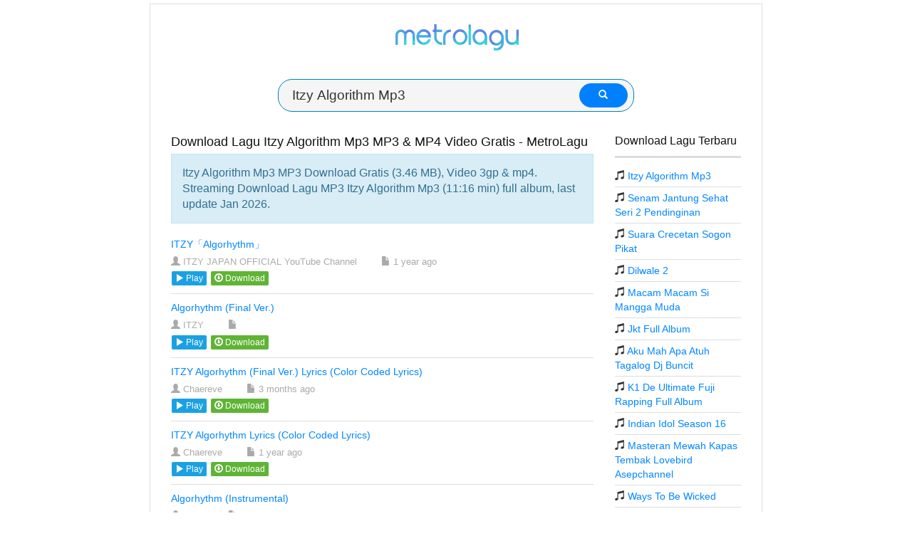

--- FILE ---
content_type: text/html; charset=UTF-8
request_url: https://metrolagu.go-lagu.net/download/itzy-algorithm-mp3/
body_size: 7052
content:
<!DOCTYPE html>
<!--[if IE 7]><html class="ie7 no-js"  lang="en-US" xmlns:og="//opengraphprotocol.org/schema/" xmlns:fb="//www.facebook.com/2008/fbml"<![endif]-->
<!--[if lte IE 8]><html class="ie8 no-js"  lang="en-US" xmlns:og="//opengraphprotocol.org/schema/" xmlns:fb="//www.facebook.com/2008/fbml"<![endif]-->
<!--[if (gte IE 9)|!(IE)]><!--><html class="not-ie no-js" lang="en-US" xmlns:og="//opengraphprotocol.org/schema/" xmlns:fb="//www.facebook.com/2008/fbml"><!--<![endif]-->
<head>
        <meta charset="UTF-8" />
        <meta http-equiv="X-UA-Compatible" content="IE=edge,chrome=1" />
        <meta name="viewport" content="width=device-width, initial-scale=1.0" />
        <meta name="HandheldFriendly" content="True" />
        <meta name="MobileOptimized" content="320" />
            <meta name="robots" content="noodp" />
            
        <title>Download Lagu Itzy Algorithm Mp3 MP3 & MP4 Video Gratis - MetroLagu</title>
        <meta name="google-site-verification" content="fS1DGZxKt7UsKprQvjUWvrzeVjlivubgZ3AXTcDbCWY" />
        <link rel="stylesheet" id="ktz-bootstrap-min-css" href="/wp-content/themes/fasthink/includes/bootstrap/css/bootstrap.min.css" type="text/css" media="all" />
        <link rel="stylesheet" id="ktz-main-css-css" href="/wp-content/themes/fasthink/style.css?v=0.1" type="text/css" media="all" />
        <script src="https://ajax.googleapis.com/ajax/libs/jquery/1.11.0/jquery.min.js" type="989cffc2853cf506052386f3-text/javascript"></script>
        <script src="https://ajax.googleapis.com/ajax/libs/jqueryui/1/jquery-ui.min.js" type="989cffc2853cf506052386f3-text/javascript"></script>
        <link rel="stylesheet" href="https://ajax.googleapis.com/ajax/libs/jqueryui/1/themes/flick/jquery-ui.css" />
        <meta name="generator" content="WordPress 4.9.1" />
        <link rel="canonical" href="https://metrolagu.go-lagu.net/download/itzy-algorithm-mp3/" />
        <meta name="description" content="Itzy Algorithm Mp3 MP3 Download Gratis (3.46 MB), Video 3gp & mp4. Streaming Download Lagu MP3 Itzy Algorithm Mp3 (11:16 min) full album, last update Jan 2026. " />
        <meta property="og:url" content="https://metrolagu.go-lagu.net/download/itzy-algorithm-mp3/" />
        <meta property="og:type" content="article" />
        <meta property="og:site_name" content="Metrolagu" />
        <meta property="og:title" content="Download Lagu Itzy Algorithm Mp3 MP3 & MP4 Video Gratis - MetroLagu" />
        <meta property="og:description" content="Itzy Algorithm Mp3 MP3 Download Gratis (3.46 MB), Video 3gp & mp4. Streaming Download Lagu MP3 Itzy Algorithm Mp3 (11:16 min) full album, last update Jan 2026. " />
        <meta property="og:image" content="https://i.ytimg.com/vi/8ExNmYax-ms/sddefault.jpg" />
        <link rel="apple-touch-icon" sizes="57x57" href="/apple-icon-57x57.png" />
        <link rel="apple-touch-icon" sizes="60x60" href="/apple-icon-60x60.png" />
        <link rel="apple-touch-icon" sizes="72x72" href="/apple-icon-72x72.png" />
        <link rel="apple-touch-icon" sizes="76x76" href="/apple-icon-76x76.png" />
        <link rel="apple-touch-icon" sizes="114x114" href="/apple-icon-114x114.png" />
        <link rel="apple-touch-icon" sizes="120x120" href="/apple-icon-120x120.png" />
        <link rel="apple-touch-icon" sizes="144x144" href="/apple-icon-144x144.png" />
        <link rel="apple-touch-icon" sizes="152x152" href="/apple-icon-152x152.png" />
        <link rel="apple-touch-icon" sizes="180x180" href="/apple-icon-180x180.png" />
        <link rel="icon" type="image/png" sizes="192x192" href="/android-icon-192x192.png" />
        <link rel="icon" type="image/png" sizes="32x32" href="/favicon-32x32.png" />
        <link rel="icon" type="image/png" sizes="96x96" href="/favicon-96x96.png" />
        <link rel="icon" type="image/png" sizes="16x16" href="/favicon-16x16.png" />
        <link rel="manifest" href="/manifest.json" />
        <meta name="msapplication-TileColor" content="#ffffff" />
        <meta name="msapplication-TileImage" content="/ms-icon-144x144.png" />
        <meta name="theme-color" content="#00aaff" />
        <style type="text/css" id="wp-custom-css">
            body,html{
                word-wrap:break-word;
            }
.tagsearch {margin: 3px;
   
    color: #333;
    font-weight:bold;
    padding: 6px;
    text-overflow: unset;
    display: inline-block;} .tagsearch a {text-decoration:none;} 
    
.alert-site {
    background: #f6f6f6;
    border: 1px solid #ddd;
    font-size: 16px;
    width: 90%;
    padding: 10px;
    line-height:1.4;
}
.span-info {
display: inline-block;
    background: #FDF4C4;
    text-align: center;
    padding: 6px 8px;
    font-size: 14px;
    border-radius: 8px;
    box-shadow: 0 2px 2px 0 rgba(0,0,0,.14), 0 3px 1px -2px rgba(0,0,0,.12), 0 1px 5px 0 rgba(0,0,0,.2);
    margin: 8px 0 8px 0;
    }
.inputsearch #inputform_wrapper{border:1px solid #007ebd;background:#f5f5f5;width:90%;max-width:500px;height:46px;border-radius:20px;margin:15px auto;padding-left:15px}.inputsearch{color:#00c5d1;font-weight:400}.inputtext{color:#333;background-color:#f5f5f5;font-size:19px;font-weight:400;float:left;width:83.33333333333333%;height:44px;border:none;border-radius:20px;padding:0 .8333333333333333%;outline:0}.inputbutton{color:#fff;border-radius:20px;background-color:#0080fc;font-size:13px;font-weight:700;float:left;width:14.16666666666667%;height:34px;border:none;border:2px;margin:5px .8333333333333333%;padding:0;cursor:pointer}.ktz-allwrap{margin:5px auto 10px;width:99%;max-width:860px}.download{margin-top:10px}table td{border:1px solid #ccc;font-size:1em;padding:10px 3px}table tr:nth-child(2n){background:#f7f7f7}table{margin:auto}.ktz-postmini-thumb img{border-radius:6px}@media screen and (min-width:1080px) and (max-width:1800px){.nganan,.ngiri{overflow:hidden}.nganan{float:right;width:60%}.ngiri{float:left;width:33%;max-width:100px}.ngiri img{border-radius:5px}}@media screen and (min-width:721px) and (max-width:1224px){.nganan,.ngiri{overflow:hidden}.nganan{float:right;width:50%}.ngiri{float:left;width:33%;max-width:100px}.ngiri img{border-radius:5px}}@media screen and (min-width:600px) and (max-width:720px){.nganan,.ngiri{overflow:hidden}.nganan{float:right;width:89%}.ngiri{float:left;width:10%;max-width:100px}.ngiri img{border-radius:5px}}@media screen and (max-width:599px){.nganan,.ngiri{overflow:hidden}.nganan{float:right;width:74%}.ngiri{float:left;width:23%;max-width:100px}.ngiri img{border-radius:5px}}@media screen and (min-width:720px){.album-cover{width:200px}}@media screen and (max-width:720px) and (min-width:480px){.album-cover{width:200px}}@media screen and (max-width:480px) and (min-width:320px){.album-cover{width:130px;vertical-align:top}}@media screen and (max-width:320px){.album-cover{width:100px;vertical-align:top}}.info-album td{border:none;text-align:left;padding:8px}.info-album img{border-radius:20px}.download-album{padding:7px;background:#0080fc;color:#fff;border-radius:5px}.metro-info{margin:10px 0;padding:12px;color:#4F8A10;background-color:#DFF2BF}h1{font-size:18px}.ranked-popular-post-wrapper ul{margin:0;list-style-type:none}.ranked-popular-post-wrapper{padding-left:0}.ranked-popular-post-wrapper li{list-style-type:none;margin-bottom:15px}ol,ul{margin-bottom:10px}dl,ol,ul{margin-top:0}.popular-news-wrapper{min-height:80px;padding-left:90px;position:relative}.popular-news-wrapper a.news-image{border-radius:6px;left:0;position:absolute;top:0;width:80px;height:80px;background-color:#0af;box-shadow:5px 5px 18px -5px rgba(0,0,0,.25)}.popular-news-wrapper .news-rank,.top-search-metro{background-color:#0af;height:32px;text-indent:1px;width:32px;text-align:center}.ranked-popular-post-wrapper ul li a{display:inline-block}.popular-news-wrapper .news-rank{border-radius:50%;border:2px solid #FFF;font-size:18px;line-height:27px;position:absolute;left:-15px;top:-10px;color:#FFF}.popular-news-wrapper .news-title{margin-bottom:0;max-height:52px;overflow:hidden;display:-webkit-box;-webkit-line-clamp:3;-webkit-box-orient:vertical;font-size:15px}.popular-news-wrapper .news-info{overflow:hidden;color:grey;line-height:18px!important;padding-left:0}.popular-news-wrapper a.news-image img{border-radius:6px}.rank-main{padding:12px;vertical-align:middle}.rank-main span{padding:8px;text-align:center;background:#0af;color:#fff;border-radius:5px}.top-search-metro{border-radius:50%;border:2px solid #FFF;font-size:18px;line-height:27px;color:#FFF}td,th{border:none;border:0}th{background:#0af;text-align:center;border-radius:50%;color:#fff}td{background:#fff;color:#333}td a{color:#0af}
                </style>
        <script type="989cffc2853cf506052386f3-text/javascript">
            $(document).ready(function () {
                ($.fn.googleSuggest = function (e) {
                    var t = {
                        youtube: { client: "youtube", ds: "yt" },
                        books: { client: "books", ds: "bo" },
                        products: { client: "products-cc", ds: "sh" },
                        news: { client: "news-cc", ds: "n" },
                        images: { client: "img", ds: "i" },
                        web: { client: "psy", ds: "" },
                        recipes: { client: "psy", ds: "r" },
                    }[(e = $.extend({ service: "youtube", secure: !1 }, e)).service];
                    return (
                        (e.delay = 0),
                        (e.source = function (e, s) {
                            $.ajax({
                                url: "https://clients1.google.com/complete/search",
                                dataType: "jsonp",
                                data: { q: e.term, nolabels: "t", client: t.client, ds: t.ds },
                                success: function (e) {
                                    s(
                                        $.map(e[1], function (e) {
                                            return { value: $("<span>").html(e[0]).text() };
                                        })
                                    );
                                },
                            });
                        }),
                        (e.select = function (e, t) {
                            $("#autoinput").val(t.item.label), $("#autoform").submit();
                        }),
                        this.each(function () {
                            $(this).autocomplete(e);
                        })
                    );
                }),
                    $("#autoinput").googleSuggest();
            });
        </script>
        <script type="989cffc2853cf506052386f3-text/javascript">
            function dosearch() {
                var e = document.searchform;
                for (i = e.sengines.length - 1; i > -1; i--) if (e.sengines[i].checked) var n = e.sengines[i].value + escape(e.searchterms.value);
                return (window.location.href = n), !1;
            }
        </script>
    </head>
    <body class="search search-results kentooz" id="top">
        <div class="ktz-allwrap">
            <header class="ktz-mainheader">
                <div class="header-wrap">
                    <div class="container">
                        <div class="clearfix">
                            <div class="ktz-logo">
                                <a href="/"><img src="/wp-content/uploads/2017/10/logo-min.png" alt="MetroLagu.com" title="MetroLagu.com" /></a>
                                <div class="singleblogtit-hide">
                                    <a href="/" title="MetroLagu.com">MetroLagu.com</a>
                                </div>
                                <div class="desc-hide">Download Lagu, Lirik Lagu, dan Video Klip Terbaru</div>
                            </div>
                        </div>
                    </div>
                </div>
            </header>
            <form class="inputsearch" id="autoform" name="autonganu" action="/cari.php" method="GET">
                <div id="inputform_wrapper">
                    <span role="status" aria-live="polite" class="ui-helper-hidden-accessible"></span>
                    <input class="inputtext ui-autocomplete-input" name="q" input-autocomplete="off" type="text" id="autoinput" value="Itzy Algorithm Mp3" placeholder="Masukkan nama lagu ..." autocomplete="off" />
                    <button type="submit" class="inputbutton" name="search"><i class="glyphicon glyphicon-search"></i></button>
                </div>
            </form><div class="ktz-inner-content"><div class="container"><div class="row"> <section class="col-md-12"><div class="row"><div role="main" class="main col-md-9"><section class="new-content"><h1 class="ktz-titlepage">Download Lagu Itzy Algorithm Mp3 MP3 & MP4 Video Gratis - MetroLagu</h1><h2 class="alert alert-block btn-box alert-info">Itzy Algorithm Mp3 MP3 Download Gratis (3.46 MB), Video 3gp & mp4. Streaming Download Lagu MP3 Itzy Algorithm Mp3 (11:16 min) full album, last update Jan 2026. </h2><article class="box-post ktz-archive post type-post status-publish format-standard hentry"><div class="entry-body"><div class="media-body ktz-post"><h2 class="entry-title ktz-titlemini"><a href="/downloadmp3/8ExNmYax-ms/itzy-algorhythm/" rel="nofollow"> ITZY「Algorhythm」 </a></h2><div><span class="entry-author vcard"><i class="glyphicon glyphicon-user"></i> ITZY JAPAN OFFICIAL YouTube Channel </span><span class="entry-date updated"><i class="glyphicon glyphicon-file"></i> 1 year ago</span></div><div><a href="/downloadmp3/8ExNmYax-ms/itzy-algorhythm/" rel="nofollow" class="btn btn-custom blue btn-xs"><span class="glyphicon glyphicon-play"></span> Play </a> <a href="/downloadmp3/8ExNmYax-ms/itzy-algorhythm/" rel="nofollow" class="btn btn-custom green btn-xs"><span class="glyphicon glyphicon-download"></span> Download </a></div></div></div></article><article class="box-post ktz-archive post type-post status-publish format-standard hentry"><div class="entry-body"><div class="media-body ktz-post"><h2 class="entry-title ktz-titlemini"><a href="/downloadmp3/jI9uNLnAa2c/algorhythm-final-ver/" rel="nofollow"> Algorhythm (Final Ver.) </a></h2><div><span class="entry-author vcard"><i class="glyphicon glyphicon-user"></i> ITZY </span><span class="entry-date updated"><i class="glyphicon glyphicon-file"></i> </span></div><div><a href="/downloadmp3/jI9uNLnAa2c/algorhythm-final-ver/" rel="nofollow" class="btn btn-custom blue btn-xs"><span class="glyphicon glyphicon-play"></span> Play </a> <a href="/downloadmp3/jI9uNLnAa2c/algorhythm-final-ver/" rel="nofollow" class="btn btn-custom green btn-xs"><span class="glyphicon glyphicon-download"></span> Download </a></div></div></div></article><article class="box-post ktz-archive post type-post status-publish format-standard hentry"><div class="entry-body"><div class="media-body ktz-post"><h2 class="entry-title ktz-titlemini"><a href="/downloadmp3/b8j1skGlQ7k/itzy-algorhythm-final-ver-lyrics-color-coded-lyrics/" rel="nofollow"> ITZY Algorhythm (Final Ver.) Lyrics (Color Coded Lyrics) </a></h2><div><span class="entry-author vcard"><i class="glyphicon glyphicon-user"></i> Chaereve </span><span class="entry-date updated"><i class="glyphicon glyphicon-file"></i> 3 months ago</span></div><div><a href="/downloadmp3/b8j1skGlQ7k/itzy-algorhythm-final-ver-lyrics-color-coded-lyrics/" rel="nofollow" class="btn btn-custom blue btn-xs"><span class="glyphicon glyphicon-play"></span> Play </a> <a href="/downloadmp3/b8j1skGlQ7k/itzy-algorhythm-final-ver-lyrics-color-coded-lyrics/" rel="nofollow" class="btn btn-custom green btn-xs"><span class="glyphicon glyphicon-download"></span> Download </a></div></div></div></article><article class="box-post ktz-archive post type-post status-publish format-standard hentry"><div class="entry-body"><div class="media-body ktz-post"><h2 class="entry-title ktz-titlemini"><a href="/downloadmp3/4_-HuCAs1Z4/itzy-algorhythm-lyrics-color-coded-lyrics/" rel="nofollow"> ITZY Algorhythm Lyrics (Color Coded Lyrics) </a></h2><div><span class="entry-author vcard"><i class="glyphicon glyphicon-user"></i> Chaereve </span><span class="entry-date updated"><i class="glyphicon glyphicon-file"></i> 1 year ago</span></div><div><a href="/downloadmp3/4_-HuCAs1Z4/itzy-algorhythm-lyrics-color-coded-lyrics/" rel="nofollow" class="btn btn-custom blue btn-xs"><span class="glyphicon glyphicon-play"></span> Play </a> <a href="/downloadmp3/4_-HuCAs1Z4/itzy-algorhythm-lyrics-color-coded-lyrics/" rel="nofollow" class="btn btn-custom green btn-xs"><span class="glyphicon glyphicon-download"></span> Download </a></div></div></div></article><article class="box-post ktz-archive post type-post status-publish format-standard hentry"><div class="entry-body"><div class="media-body ktz-post"><h2 class="entry-title ktz-titlemini"><a href="/downloadmp3/7UXYEFIoq84/algorhythm-instrumental/" rel="nofollow"> Algorhythm (Instrumental) </a></h2><div><span class="entry-author vcard"><i class="glyphicon glyphicon-user"></i> ITZY </span><span class="entry-date updated"><i class="glyphicon glyphicon-file"></i> </span></div><div><a href="/downloadmp3/7UXYEFIoq84/algorhythm-instrumental/" rel="nofollow" class="btn btn-custom blue btn-xs"><span class="glyphicon glyphicon-play"></span> Play </a> <a href="/downloadmp3/7UXYEFIoq84/algorhythm-instrumental/" rel="nofollow" class="btn btn-custom green btn-xs"><span class="glyphicon glyphicon-download"></span> Download </a></div></div></div></article><article class="box-post ktz-archive post type-post status-publish format-standard hentry"><div class="entry-body"><div class="media-body ktz-post"><h2 class="entry-title ktz-titlemini"><a href="/downloadmp3/E6VAS1ZhKJM/itzy-%E3%82%A4%E3%83%83%E3%82%B8-algorhythm-audio/" rel="nofollow"> ITZY (イッジ) 'Algorhythm'  Audio </a></h2><div><span class="entry-author vcard"><i class="glyphicon glyphicon-user"></i> JXS_BP Official </span><span class="entry-date updated"><i class="glyphicon glyphicon-file"></i> 1 year ago</span></div><div><a href="/downloadmp3/E6VAS1ZhKJM/itzy-%E3%82%A4%E3%83%83%E3%82%B8-algorhythm-audio/" rel="nofollow" class="btn btn-custom blue btn-xs"><span class="glyphicon glyphicon-play"></span> Play </a> <a href="/downloadmp3/E6VAS1ZhKJM/itzy-%E3%82%A4%E3%83%83%E3%82%B8-algorhythm-audio/" rel="nofollow" class="btn btn-custom green btn-xs"><span class="glyphicon glyphicon-download"></span> Download </a></div></div></div></article><article class="box-post ktz-archive post type-post status-publish format-standard hentry"><div class="entry-body"><div class="media-body ktz-post"><h2 class="entry-title ktz-titlemini"><a href="/downloadmp3/6RNZxS936NI/-algorhythm-i-ll-go-with-my-rhythm-yuna-itzy-midzy-algorhythm-itzy_algorhythm/" rel="nofollow"> 『Algorhythm』I’ll go with my rhythm🕺🎵#YUNA #ITZY #MIDZY #Algorhythm #ITZY_Algorhythm </a></h2><div><span class="entry-author vcard"><i class="glyphicon glyphicon-user"></i> ITZY JAPAN OFFICIAL YouTube Channel </span><span class="entry-date updated"><i class="glyphicon glyphicon-file"></i> 1 year ago</span></div><div><a href="/downloadmp3/6RNZxS936NI/-algorhythm-i-ll-go-with-my-rhythm-yuna-itzy-midzy-algorhythm-itzy_algorhythm/" rel="nofollow" class="btn btn-custom blue btn-xs"><span class="glyphicon glyphicon-play"></span> Play </a> <a href="/downloadmp3/6RNZxS936NI/-algorhythm-i-ll-go-with-my-rhythm-yuna-itzy-midzy-algorhythm-itzy_algorhythm/" rel="nofollow" class="btn btn-custom green btn-xs"><span class="glyphicon glyphicon-download"></span> Download </a></div></div></div></article><article class="box-post ktz-archive post type-post status-publish format-standard hentry"><div class="entry-body"><div class="media-body ktz-post"><h2 class="entry-title ktz-titlemini"><a href="/downloadmp3/n9lkCQqd9gw/itzy-algorhythm-bass-boosted/" rel="nofollow"> ITZY - Algorhythm [BASS BOOSTED] </a></h2><div><span class="entry-author vcard"><i class="glyphicon glyphicon-user"></i> FOSTROID </span><span class="entry-date updated"><i class="glyphicon glyphicon-file"></i> 1 year ago</span></div><div><a href="/downloadmp3/n9lkCQqd9gw/itzy-algorhythm-bass-boosted/" rel="nofollow" class="btn btn-custom blue btn-xs"><span class="glyphicon glyphicon-play"></span> Play </a> <a href="/downloadmp3/n9lkCQqd9gw/itzy-algorhythm-bass-boosted/" rel="nofollow" class="btn btn-custom green btn-xs"><span class="glyphicon glyphicon-download"></span> Download </a></div></div></div></article><article class="box-post ktz-archive post type-post status-publish format-standard hentry"><div class="entry-body"><div class="media-body ktz-post"><h2 class="entry-title ktz-titlemini"><a href="/downloadmp3/XE5wSsxVHU8/itzy-algorhythm-behind-shorts-ver-1-yuna-itzy-algorhythm-itzy_algorhythm/" rel="nofollow"> ITZY「Algorhythm」 Behind shorts ver.1 #YUNA#ITZY #Algorhythm #ITZY_Algorhythm </a></h2><div><span class="entry-author vcard"><i class="glyphicon glyphicon-user"></i> ITZY JAPAN OFFICIAL YouTube Channel </span><span class="entry-date updated"><i class="glyphicon glyphicon-file"></i> 1 year ago</span></div><div><a href="/downloadmp3/XE5wSsxVHU8/itzy-algorhythm-behind-shorts-ver-1-yuna-itzy-algorhythm-itzy_algorhythm/" rel="nofollow" class="btn btn-custom blue btn-xs"><span class="glyphicon glyphicon-play"></span> Play </a> <a href="/downloadmp3/XE5wSsxVHU8/itzy-algorhythm-behind-shorts-ver-1-yuna-itzy-algorhythm-itzy_algorhythm/" rel="nofollow" class="btn btn-custom green btn-xs"><span class="glyphicon glyphicon-download"></span> Download </a></div></div></div></article><article class="box-post ktz-archive post type-post status-publish format-standard hentry"><div class="entry-body"><div class="media-body ktz-post"><h2 class="entry-title ktz-titlemini"><a href="/downloadmp3/HyUCpdkpUI4/tunnel-vision-english-ver/" rel="nofollow"> TUNNEL VISION (English Ver.) </a></h2><div><span class="entry-author vcard"><i class="glyphicon glyphicon-user"></i> ITZY </span><span class="entry-date updated"><i class="glyphicon glyphicon-file"></i> </span></div><div><a href="/downloadmp3/HyUCpdkpUI4/tunnel-vision-english-ver/" rel="nofollow" class="btn btn-custom blue btn-xs"><span class="glyphicon glyphicon-play"></span> Play </a> <a href="/downloadmp3/HyUCpdkpUI4/tunnel-vision-english-ver/" rel="nofollow" class="btn btn-custom green btn-xs"><span class="glyphicon glyphicon-download"></span> Download </a></div></div></div></article><article class="box-post ktz-archive post type-post status-publish format-standard hentry"><div class="entry-body"><div class="media-body ktz-post"><h2 class="entry-title ktz-titlemini"><a href="/downloadmp3/GH9-IexXNu8/itzy-born-to-be-8d-audio-use-headphones/" rel="nofollow"> ITZY - BORN TO BE [8D AUDIO] 🎧USE HEADPHONES🎧 </a></h2><div><span class="entry-author vcard"><i class="glyphicon glyphicon-user"></i> 8D POP </span><span class="entry-date updated"><i class="glyphicon glyphicon-file"></i> 2 years ago</span></div><div><a href="/downloadmp3/GH9-IexXNu8/itzy-born-to-be-8d-audio-use-headphones/" rel="nofollow" class="btn btn-custom blue btn-xs"><span class="glyphicon glyphicon-play"></span> Play </a> <a href="/downloadmp3/GH9-IexXNu8/itzy-born-to-be-8d-audio-use-headphones/" rel="nofollow" class="btn btn-custom green btn-xs"><span class="glyphicon glyphicon-download"></span> Download </a></div></div></div></article><article class="box-post ktz-archive post type-post status-publish format-standard hentry"><div class="entry-body"><div class="media-body ktz-post"><h2 class="entry-title ktz-titlemini"><a href="/downloadmp3/piSq8IioghU/itzy-tunnel-vision-m-v/" rel="nofollow"> ITZY 'TUNNEL VISION' M/V </a></h2><div><span class="entry-author vcard"><i class="glyphicon glyphicon-user"></i> JYP Entertainment </span><span class="entry-date updated"><i class="glyphicon glyphicon-file"></i> 2 months ago</span></div><div><a href="/downloadmp3/piSq8IioghU/itzy-tunnel-vision-m-v/" rel="nofollow" class="btn btn-custom blue btn-xs"><span class="glyphicon glyphicon-play"></span> Play </a> <a href="/downloadmp3/piSq8IioghU/itzy-tunnel-vision-m-v/" rel="nofollow" class="btn btn-custom green btn-xs"><span class="glyphicon glyphicon-download"></span> Download </a></div></div></div></article><article class="box-post ktz-archive post type-post status-publish format-standard hentry"><div class="entry-body"><div class="media-body ktz-post"><h2 class="entry-title ktz-titlemini"><a href="/downloadmp3/5FYCsxiYc5c/-algorhythm-i-ll-go-with-my-rhythm-chaeryeong-itzy-midzy-algorhythm-itzy_algorhythm/" rel="nofollow"> 『Algorhythm』I’ll go with my rhythm🕺🎵#CHAERYEONG#ITZY #MIDZY #Algorhythm #ITZY_Algorhythm </a></h2><div><span class="entry-author vcard"><i class="glyphicon glyphicon-user"></i> ITZY JAPAN OFFICIAL YouTube Channel </span><span class="entry-date updated"><i class="glyphicon glyphicon-file"></i> 1 year ago</span></div><div><a href="/downloadmp3/5FYCsxiYc5c/-algorhythm-i-ll-go-with-my-rhythm-chaeryeong-itzy-midzy-algorhythm-itzy_algorhythm/" rel="nofollow" class="btn btn-custom blue btn-xs"><span class="glyphicon glyphicon-play"></span> Play </a> <a href="/downloadmp3/5FYCsxiYc5c/-algorhythm-i-ll-go-with-my-rhythm-chaeryeong-itzy-midzy-algorhythm-itzy_algorhythm/" rel="nofollow" class="btn btn-custom green btn-xs"><span class="glyphicon glyphicon-download"></span> Download </a></div></div></div></article><article class="box-post ktz-archive post type-post status-publish format-standard hentry"><div class="entry-body"><div class="media-body ktz-post"><h2 class="entry-title ktz-titlemini"><a href="/downloadmp3/Jmu4xDg0CDQ/itzy-%E3%82%A4%E3%83%83%E3%83%81-algorhythm-lyrics-color-coded_kan_rom_eng/" rel="nofollow"> ITZY (イッチ) - 'Algorhythm' Lyrics [Color Coded_Kan_Rom_Eng] </a></h2><div><span class="entry-author vcard"><i class="glyphicon glyphicon-user"></i> Zaty Farhani </span><span class="entry-date updated"><i class="glyphicon glyphicon-file"></i> 1 year ago</span></div><div><a href="/downloadmp3/Jmu4xDg0CDQ/itzy-%E3%82%A4%E3%83%83%E3%83%81-algorhythm-lyrics-color-coded_kan_rom_eng/" rel="nofollow" class="btn btn-custom blue btn-xs"><span class="glyphicon glyphicon-play"></span> Play </a> <a href="/downloadmp3/Jmu4xDg0CDQ/itzy-%E3%82%A4%E3%83%83%E3%83%81-algorhythm-lyrics-color-coded_kan_rom_eng/" rel="nofollow" class="btn btn-custom green btn-xs"><span class="glyphicon glyphicon-download"></span> Download </a></div></div></div></article><article class="box-post ktz-archive post type-post status-publish format-standard hentry"><div class="entry-body"><div class="media-body ktz-post"><h2 class="entry-title ktz-titlemini"><a href="/downloadmp3/da-zzUi_vq8/itzy-algorhythm-8d-audio-use-headphones/" rel="nofollow"> ITZY - Algorhythm [8D AUDIO] 🎧USE HEADPHONES🎧 </a></h2><div><span class="entry-author vcard"><i class="glyphicon glyphicon-user"></i> 8D POP </span><span class="entry-date updated"><i class="glyphicon glyphicon-file"></i> 1 year ago</span></div><div><a href="/downloadmp3/da-zzUi_vq8/itzy-algorhythm-8d-audio-use-headphones/" rel="nofollow" class="btn btn-custom blue btn-xs"><span class="glyphicon glyphicon-play"></span> Play </a> <a href="/downloadmp3/da-zzUi_vq8/itzy-algorhythm-8d-audio-use-headphones/" rel="nofollow" class="btn btn-custom green btn-xs"><span class="glyphicon glyphicon-download"></span> Download </a></div></div></div></article><article class="box-post ktz-archive post type-post status-publish format-standard hentry"><div class="entry-body"><div class="media-body ktz-post"><h2 class="entry-title ktz-titlemini"><a href="/downloadmp3/fREDwD4fCZQ/itzy-algorhythm-behind-shorts-ver-1-ryujin-itzy-algorhythm-itzy_algorhythm/" rel="nofollow"> ITZY「Algorhythm」 Behind shorts ver.1 #RYUJIN#ITZY #Algorhythm #ITZY_Algorhythm </a></h2><div><span class="entry-author vcard"><i class="glyphicon glyphicon-user"></i> ITZY JAPAN OFFICIAL YouTube Channel </span><span class="entry-date updated"><i class="glyphicon glyphicon-file"></i> 1 year ago</span></div><div><a href="/downloadmp3/fREDwD4fCZQ/itzy-algorhythm-behind-shorts-ver-1-ryujin-itzy-algorhythm-itzy_algorhythm/" rel="nofollow" class="btn btn-custom blue btn-xs"><span class="glyphicon glyphicon-play"></span> Play </a> <a href="/downloadmp3/fREDwD4fCZQ/itzy-algorhythm-behind-shorts-ver-1-ryujin-itzy-algorhythm-itzy_algorhythm/" rel="nofollow" class="btn btn-custom green btn-xs"><span class="glyphicon glyphicon-download"></span> Download </a></div></div></div></article><article class="box-post ktz-archive post type-post status-publish format-standard hentry"><div class="entry-body"><div class="media-body ktz-post"><h2 class="entry-title ktz-titlemini"><a href="/downloadmp3/cjjJgdVTupI/itzy-algorhythm-slowed-w-reverb/" rel="nofollow"> ITZY - Algorhythm (slowed w/ reverb) </a></h2><div><span class="entry-author vcard"><i class="glyphicon glyphicon-user"></i> lunar.mp3 </span><span class="entry-date updated"><i class="glyphicon glyphicon-file"></i> 1 year ago</span></div><div><a href="/downloadmp3/cjjJgdVTupI/itzy-algorhythm-slowed-w-reverb/" rel="nofollow" class="btn btn-custom blue btn-xs"><span class="glyphicon glyphicon-play"></span> Play </a> <a href="/downloadmp3/cjjJgdVTupI/itzy-algorhythm-slowed-w-reverb/" rel="nofollow" class="btn btn-custom green btn-xs"><span class="glyphicon glyphicon-download"></span> Download </a></div></div></div></article><article class="box-post ktz-archive post type-post status-publish format-standard hentry"><div class="entry-body"><div class="media-body ktz-post"><h2 class="entry-title ktz-titlemini"><a href="/downloadmp3/kRuL13KWkKU/itzy-algorhythm-behind-shorts-ver-3-yeji-itzy-algorhythm-itzy_algorhythm/" rel="nofollow"> ITZY「Algorhythm」 Behind shorts ver.3 #YEJI #ITZY #Algorhythm #ITZY_Algorhythm </a></h2><div><span class="entry-author vcard"><i class="glyphicon glyphicon-user"></i> ITZY JAPAN OFFICIAL YouTube Channel </span><span class="entry-date updated"><i class="glyphicon glyphicon-file"></i> 1 year ago</span></div><div><a href="/downloadmp3/kRuL13KWkKU/itzy-algorhythm-behind-shorts-ver-3-yeji-itzy-algorhythm-itzy_algorhythm/" rel="nofollow" class="btn btn-custom blue btn-xs"><span class="glyphicon glyphicon-play"></span> Play </a> <a href="/downloadmp3/kRuL13KWkKU/itzy-algorhythm-behind-shorts-ver-3-yeji-itzy-algorhythm-itzy_algorhythm/" rel="nofollow" class="btn btn-custom green btn-xs"><span class="glyphicon glyphicon-download"></span> Download </a></div></div></div></article><article class="box-post ktz-archive post type-post status-publish format-standard hentry"><div class="entry-body"><div class="media-body ktz-post"><h2 class="entry-title ktz-titlemini"><a href="/downloadmp3/unsAt6Wq688/itzy-algorhythm-lyrics-video-j-pop-anime-ost-kan-rom-eng-lyrics/" rel="nofollow"> ITZY - Algorhythm [Lyrics Video | J-Pop | Anime OST | Kan | Rom | Eng Lyrics] </a></h2><div><span class="entry-author vcard"><i class="glyphicon glyphicon-user"></i> Tokyo Shuffle </span><span class="entry-date updated"><i class="glyphicon glyphicon-file"></i> 4 months ago</span></div><div><a href="/downloadmp3/unsAt6Wq688/itzy-algorhythm-lyrics-video-j-pop-anime-ost-kan-rom-eng-lyrics/" rel="nofollow" class="btn btn-custom blue btn-xs"><span class="glyphicon glyphicon-play"></span> Play </a> <a href="/downloadmp3/unsAt6Wq688/itzy-algorhythm-lyrics-video-j-pop-anime-ost-kan-rom-eng-lyrics/" rel="nofollow" class="btn btn-custom green btn-xs"><span class="glyphicon glyphicon-download"></span> Download </a></div></div></div></article><article class="box-post ktz-archive post type-post status-publish format-standard hentry"><div class="entry-body"><div class="media-body ktz-post"><h2 class="entry-title ktz-titlemini"><a href="/downloadmp3/lsMFZXJOHZ4/itzy-sneakers-lyrics-%EC%9E%88%EC%A7%80-sneakers-%EA%B0%80%EC%82%AC-color-coded-lyrics/" rel="nofollow"> ITZY SNEAKERS Lyrics (있지 SNEAKERS 가사) (Color Coded Lyrics) </a></h2><div><span class="entry-author vcard"><i class="glyphicon glyphicon-user"></i> Jaeguchi </span><span class="entry-date updated"><i class="glyphicon glyphicon-file"></i> 3 years ago</span></div><div><a href="/downloadmp3/lsMFZXJOHZ4/itzy-sneakers-lyrics-%EC%9E%88%EC%A7%80-sneakers-%EA%B0%80%EC%82%AC-color-coded-lyrics/" rel="nofollow" class="btn btn-custom blue btn-xs"><span class="glyphicon glyphicon-play"></span> Play </a> <a href="/downloadmp3/lsMFZXJOHZ4/itzy-sneakers-lyrics-%EC%9E%88%EC%A7%80-sneakers-%EA%B0%80%EC%82%AC-color-coded-lyrics/" rel="nofollow" class="btn btn-custom green btn-xs"><span class="glyphicon glyphicon-download"></span> Download </a></div></div></div></article><article class="box-post ktz-archive post type-post status-publish format-standard hentry"><div class="entry-body"><div class="media-body ktz-post"><h2 class="entry-title ktz-titlemini"><a href="/downloadmp3/nW667vlI9to/-algorhythm-i-ll-go-with-my-rhythm-yeji-itzy-midzy-algorhythm-itzy_algorhythm/" rel="nofollow"> 『Algorhythm』I’ll go with my rhythm🕺🎵#YEJI#ITZY #MIDZY #Algorhythm #ITZY_Algorhythm </a></h2><div><span class="entry-author vcard"><i class="glyphicon glyphicon-user"></i> ITZY JAPAN OFFICIAL YouTube Channel </span><span class="entry-date updated"><i class="glyphicon glyphicon-file"></i> 1 year ago</span></div><div><a href="/downloadmp3/nW667vlI9to/-algorhythm-i-ll-go-with-my-rhythm-yeji-itzy-midzy-algorhythm-itzy_algorhythm/" rel="nofollow" class="btn btn-custom blue btn-xs"><span class="glyphicon glyphicon-play"></span> Play </a> <a href="/downloadmp3/nW667vlI9to/-algorhythm-i-ll-go-with-my-rhythm-yeji-itzy-midzy-algorhythm-itzy_algorhythm/" rel="nofollow" class="btn btn-custom green btn-xs"><span class="glyphicon glyphicon-download"></span> Download </a></div></div></div></article><article class="box-post ktz-archive post type-post status-publish format-standard hentry"><div class="entry-body"><div class="media-body ktz-post"><h2 class="entry-title ktz-titlemini"><a href="/downloadmp3/8_Es_33gg-M/itzy-algorhythm-final-ver-lyrics-color-coded-lyrics/" rel="nofollow"> ITZY Algorhythm (Final Ver.) Lyrics (Color Coded Lyrics) </a></h2><div><span class="entry-author vcard"><i class="glyphicon glyphicon-user"></i> Jisoonie </span><span class="entry-date updated"><i class="glyphicon glyphicon-file"></i> 3 months ago</span></div><div><a href="/downloadmp3/8_Es_33gg-M/itzy-algorhythm-final-ver-lyrics-color-coded-lyrics/" rel="nofollow" class="btn btn-custom blue btn-xs"><span class="glyphicon glyphicon-play"></span> Play </a> <a href="/downloadmp3/8_Es_33gg-M/itzy-algorhythm-final-ver-lyrics-color-coded-lyrics/" rel="nofollow" class="btn btn-custom green btn-xs"><span class="glyphicon glyphicon-download"></span> Download </a></div></div></div></article><article class="box-post ktz-archive post type-post status-publish format-standard hentry"><div class="entry-body"><div class="media-body ktz-post"><h2 class="entry-title ktz-titlemini"><a href="/downloadmp3/zD2f-lXSS6M/itzy-algorhythm-behind-shorts-ver-2-chaeryeong-itzy-algorhythm-itzy_algorhythm/" rel="nofollow"> ITZY「Algorhythm」 Behind shorts ver.2  #CHAERYEONG #ITZY #Algorhythm #ITZY_Algorhythm </a></h2><div><span class="entry-author vcard"><i class="glyphicon glyphicon-user"></i> ITZY JAPAN OFFICIAL YouTube Channel </span><span class="entry-date updated"><i class="glyphicon glyphicon-file"></i> 1 year ago</span></div><div><a href="/downloadmp3/zD2f-lXSS6M/itzy-algorhythm-behind-shorts-ver-2-chaeryeong-itzy-algorhythm-itzy_algorhythm/" rel="nofollow" class="btn btn-custom blue btn-xs"><span class="glyphicon glyphicon-play"></span> Play </a> <a href="/downloadmp3/zD2f-lXSS6M/itzy-algorhythm-behind-shorts-ver-2-chaeryeong-itzy-algorhythm-itzy_algorhythm/" rel="nofollow" class="btn btn-custom green btn-xs"><span class="glyphicon glyphicon-download"></span> Download </a></div></div></div></article><nav id="nav-index"></nav></section></div><div class="sbar col-md-3 widget-area wrapwidget" role="complementary"></aside><aside id="execphp-2" class="widget widget_execphp"><div class="execphpwidget"><aside class="widget widget_categories"><h4 class="widget-title"><span class="ktz-blocktitle">Download Lagu Terbaru</span></h4><ul></ul></aside></div><ul><li><span class="glyphicon glyphicon-music"></span><a href="https://metrolagu.go-lagu.net/download/itzy-algorithm-mp3/" title="Itzy Algorithm Mp3 MP3"> <span class="cuk">Itzy Algorithm Mp3</span></a></li><li><span class="glyphicon glyphicon-music"></span><a href="https://metrolagu.go-lagu.net/download/senam-jantung-sehat-seri-2-pendinginan/" title="Senam Jantung Sehat Seri 2 Pendinginan MP3"> <span class="cuk">Senam Jantung Sehat Seri 2 Pendinginan</span></a></li><li><span class="glyphicon glyphicon-music"></span><a href="https://metrolagu.go-lagu.net/download/suara-crecetan-sogon-pikat/" title="Suara Crecetan Sogon Pikat MP3"> <span class="cuk">Suara Crecetan Sogon Pikat</span></a></li><li><span class="glyphicon glyphicon-music"></span><a href="https://metrolagu.go-lagu.net/download/dilwale-2/" title="Dilwale 2 MP3"> <span class="cuk">Dilwale 2</span></a></li><li><span class="glyphicon glyphicon-music"></span><a href="https://metrolagu.go-lagu.net/download/macam-macam-si-mangga-muda/" title="Macam Macam Si Mangga Muda MP3"> <span class="cuk">Macam Macam Si Mangga Muda</span></a></li><li><span class="glyphicon glyphicon-music"></span><a href="https://metrolagu.go-lagu.net/download/jkt-full-album/" title="Jkt Full Album MP3"> <span class="cuk">Jkt Full Album</span></a></li><li><span class="glyphicon glyphicon-music"></span><a href="https://metrolagu.go-lagu.net/download/aku-mah-apa-atuh-tagalog-dj-buncit/" title="Aku Mah Apa Atuh Tagalog Dj Buncit MP3"> <span class="cuk">Aku Mah Apa Atuh Tagalog Dj Buncit</span></a></li><li><span class="glyphicon glyphicon-music"></span><a href="https://metrolagu.go-lagu.net/download/k1-de-ultimate-fuji-rapping-full-album/" title="K1 De Ultimate Fuji Rapping Full Album MP3"> <span class="cuk">K1 De Ultimate Fuji Rapping Full Album</span></a></li><li><span class="glyphicon glyphicon-music"></span><a href="https://metrolagu.go-lagu.net/download/indian-idol-season-16/" title="Indian Idol Season 16 MP3"> <span class="cuk">Indian Idol Season 16</span></a></li><li><span class="glyphicon glyphicon-music"></span><a href="https://metrolagu.go-lagu.net/download/masteran-mewah-kapas-tembak-lovebird-asepchannel/" title="Masteran Mewah Kapas Tembak Lovebird Asepchannel MP3"> <span class="cuk">Masteran Mewah Kapas Tembak Lovebird Asepchannel</span></a></li><li><span class="glyphicon glyphicon-music"></span><a href="https://metrolagu.go-lagu.net/download/ways-to-be-wicked/" title="Ways To Be Wicked MP3"> <span class="cuk">Ways To Be Wicked</span></a></li><li><span class="glyphicon glyphicon-music"></span><a href="https://metrolagu.go-lagu.net/download/stuck-on-yoo/" title="Stuck On Yoo MP3"> <span class="cuk">Stuck On Yoo</span></a></li><li><span class="glyphicon glyphicon-music"></span><a href="https://metrolagu.go-lagu.net/download/memories-one-piece/" title="Memories One Piece MP3"> <span class="cuk">Memories One Piece</span></a></li><li><span class="glyphicon glyphicon-music"></span><a href="https://metrolagu.go-lagu.net/download/osimhen-ke-chelsea/" title="Osimhen Ke Chelsea MP3"> <span class="cuk">Osimhen Ke Chelsea</span></a></li><li><span class="glyphicon glyphicon-music"></span><a href="https://metrolagu.go-lagu.net/download/denada/" title="Denada MP3"> <span class="cuk">Denada</span></a></li><li><span class="glyphicon glyphicon-music"></span><a href="https://metrolagu.go-lagu.net/download/blackrose/" title="Blackrose MP3"> <span class="cuk">Blackrose</span></a></li><li><span class="glyphicon glyphicon-music"></span><a href="https://metrolagu.go-lagu.net/download/ari-lasso-aku-dan-dirimu-karaoke/" title="Ari Lasso Aku Dan Dirimu Karaoke MP3"> <span class="cuk">Ari Lasso Aku Dan Dirimu Karaoke</span></a></li><li><span class="glyphicon glyphicon-music"></span><a href="https://metrolagu.go-lagu.net/download/tere-bina-1921/" title="Tere Bina 1921 MP3"> <span class="cuk">Tere Bina 1921</span></a></li><li><span class="glyphicon glyphicon-music"></span><a href="https://metrolagu.go-lagu.net/download/mahesa-music-full-album-terbaru-dwonload-mp4/" title="Mahesa Music Full Album Terbaru Dwonload Mp4 MP3"> <span class="cuk">Mahesa Music Full Album Terbaru Dwonload Mp4</span></a></li><li><span class="glyphicon glyphicon-music"></span><a href="https://metrolagu.go-lagu.net/download/maroon5-wait/" title="Maroon5 Wait MP3"> <span class="cuk">Maroon5 Wait</span></a></li><li><span class="glyphicon glyphicon-music"></span><a href="https://metrolagu.go-lagu.net/download/ave-mujica-quaerere-lumina/" title="Ave Mujica Quaerere Lumina MP3"> <span class="cuk">Ave Mujica Quaerere Lumina</span></a></li><li><span class="glyphicon glyphicon-music"></span><a href="https://metrolagu.go-lagu.net/download/naruto-shippude-opening-full/" title="Naruto Shippude Opening Full MP3"> <span class="cuk">Naruto Shippude Opening Full</span></a></li><li><span class="glyphicon glyphicon-music"></span><a href="https://metrolagu.go-lagu.net/download/mandarin-song/" title="Mandarin Song MP3"> <span class="cuk">Mandarin Song</span></a></li><li><span class="glyphicon glyphicon-music"></span><a href="https://metrolagu.go-lagu.net/download/die-om-this-hill/" title="Die Om This Hill MP3"> <span class="cuk">Die Om This Hill</span></a></li></ul></aside></div></div></section></div></div></div><footer class="footer"><div class="copyright"><div class="container"><div class="footercredits pull-left"><center>Download Lagu Mp3 Terbaik 2022, Gudang Lagu Terbaru Gratis<br><strong>Download Lagu Mp3 Terbaru 2022, Gudang Lagu Terbaik Gratis. Gudang lagu Mp3 Indonesia, lagu barat terbaik.</strong></center><br><br>&copy; 2017 - 2026 <a href="https://metrolagu.go-lagu.net">MetroLagu</a> Media Download Lagu Terbaru</div></div></div></footer></div></div></div><script src="/cdn-cgi/scripts/7d0fa10a/cloudflare-static/rocket-loader.min.js" data-cf-settings="989cffc2853cf506052386f3-|49" defer></script><script defer src="https://static.cloudflareinsights.com/beacon.min.js/vcd15cbe7772f49c399c6a5babf22c1241717689176015" integrity="sha512-ZpsOmlRQV6y907TI0dKBHq9Md29nnaEIPlkf84rnaERnq6zvWvPUqr2ft8M1aS28oN72PdrCzSjY4U6VaAw1EQ==" data-cf-beacon='{"version":"2024.11.0","token":"87c9845f07f64f00b395eec6deb891d6","r":1,"server_timing":{"name":{"cfCacheStatus":true,"cfEdge":true,"cfExtPri":true,"cfL4":true,"cfOrigin":true,"cfSpeedBrain":true},"location_startswith":null}}' crossorigin="anonymous"></script>
</body></html>

--- FILE ---
content_type: text/css
request_url: https://metrolagu.go-lagu.net/wp-content/themes/fasthink/style.css?v=0.1
body_size: 7919
content:
body{margin:auto}a{color:#0087ff;text-decoration:none}a:hover,a:focus,a:active{text-decoration:none;text-decoration:none}a:focus{outline:none}ul{list-style:none}h1,h2,h3,h4,h5,h6,.ktz-logo .singleblogtit{font-weight:400;line-height:1.4;margin-bottom:4px;margin-top:0;color:#111}h1{font-size:20px}h2{font-size:16px}h3{font-size:16px}h4{font-size:16px}h5{font-size:16px}h6{font-size:16px}img{max-width:100%;height:auto}blockquote{position:relative;background:#eee;border-left:none;font:16px/18px normal Georgia,serif;padding:20px 55px;color:#676767;font-style:italic}blockquote:before{position:absolute;top:10px;left:15px;display:inline-block;font-family:fontawesome;font-style:normal;font-weight:400;line-height:1;content:"\f10d";font-size:30px;-webkit-font-smoothing:antialiased}blockquote:after{position:absolute;bottom:10px;right:15px;display:inline-block;font-family:fontawesome;font-style:normal;font-weight:400;line-height:1;content:"\f10e";font-size:30px;-webkit-font-smoothing:antialiased}a,.ktz-transition,.ktz-socialicon li,.page-link a,.ktz_thumbnail,.ktz-related-post .ktz-wrap-relpost,.list_carousel .ktz-posttitle{transition:all .5s ease-in-out;-moz-transition:all .5s ease-in-out;-webkit-transition:all .5s ease-in-out;-o-transition:all .5s ease-in-out}.btn-box{border-radius:0;-moz-border-radius:0;-webkit-border-radius:0}.ktz-allwrap{border:1px solid #ddd;margin:0 auto;width:100%;background-color:#fff}.ktz-mainheader{width:100%;margin:0 auto;padding-top:15px;padding-bottom:15px}.ktz-inner-content{margin-top:15px;margin-bottom:15px}.ktz-archive.box-post{border-bottom:1px solid #ddd}.ktz-bannersingletop{margin-top:0;margin-bottom:15px}.bannersinglehead,.ktz-attachmentbanner{margin-bottom:15px}.bannersinglefot{margin-top:15px;margin-bottom:15px}.ktz-aftermenubanner{padding:0;margin:0}.ktz-footerbanner{padding:0;margin:0 0 20px}.ktzsingle-bannerright{width:160px;height:600px}.ktz-allwrap.wrap-squeeze{margin:0 auto;background:#fff;border-width:0 0 5px;border-style:solid;border-color:#333}.ktz-allwrap.wrap-squeeze .logo-squeeze-text{height:150px}.ktz-allwrap.wrap-squeeze .container,.footer-squeeze .container,.ktz-footbg-squeeze .container{width:95%}.ktz-allwrap.wrap-squeeze .video-container{text-align:center}.ktz-footbg-squeeze{margin:0 auto}.footer-squeeze{margin:20px auto 40px}.ktz-pagesqueeze{margin-top:20px;margin-bottom:20px;padding:15px}.ktz-pagesqueeze form label{width:100%}.ktz-pagesqueeze form input[type=submit]{margin-top:15px;background:#333;color:#fff;font-weight:700;text-transform:uppercase;padding:5px 20px;border:1px solid #333}ul.ktz-socialicon{padding:0;margin:0}.ktz-authorbox ul.ktz-socialicon{margin:0}.ktz-authorbox ul.ktz-socialicon li{margin-right:0;margin-left:5px}ul.ktz-socialicon li{float:left;margin-right:5px;list-style:none}ul.ktz-socialicon li span{font-size:12px;padding:0 5px;line-height:20px;height:20px;width:20px}ul.ktz-socialicon a{color:#666}ul.ktz-socialicon a:hover{color:#fff}ul.ktz-socialicon li:hover{background:#333}.ktz-pills li{list-style:none;margin-right:10px}.ktz-facebook{background:#3b5998;color:#fff}.ktz-twitter{background:#00aced;color:#fff}.ktz-pinterest{background:#cb2026;color:#fff}.ktz-dropdown{background:#f8f8f8}.ktz-readmore,.ktz-prevnext a{background:#333;color:#fff}.related-title{margin-bottom:10px;padding-bottom:10px;font-size:16px;border-bottom:1px solid #ddd}.ktz-related-post .ktz-wrap-relpost{padding:15px;background:#f8f8f8;border-bottom:3px solid #f8f8f8}.ktz-related-post .ktz-wrap-relpost:hover{background:#eee;border-bottom:3px solid #181818}.ktz-related-post img,.ktz-random-attachment img{width:100%}.ktz-sharedpost{margin:0;padding:0}.navbar{background:#fff;border-width:1px 0;border-color:#ddd;-webkit-border-radius:0;-moz-border-radius:0;border-radius:0;padding:0;margin:0}.navbar .nav>li>a,.navbar .nav>li>a{color:#0087ff}.navbar ul{padding:0;margin:0}.navbar .dropdown-menu{border:none;-webkit-box-shadow:0 1px 2px rgba(0,0,0,.2);-moz-box-shadow:0 1px 2px rgba(0,0,0,.2);box-shadow:0 1px 2px rgba(0,0,0,.2)}.navbar-collapse{padding-right:0;padding-left:0}.ktz-footermenu{text-align:center;padding-bottom:10px;display:block;position:relative}.ktz-footermenu ul{padding:0;margin:0 -5px;position:relative}.ktz-footermenu ul>li{display:inline;margin:0;padding:0;text-align:center;position:relative}.ktz-footermenu ul>li>a{line-height:9px;margin:0;padding:0 10px 0 5px;text-decoration:none!important}.ktz-footermenu ul>li:after{color:#009eda;content:"/"}.ktz-footermenu ul>li:last-child:after{content:""}.ktz-footermenu-squeeze{padding-top:10px;display:block;text-align:center;position:relative}.ktz-footermenu-squeeze ul{padding:0;margin:0 -5px;position:relative}.ktz-footermenu-squeeze ul>li{display:inline;margin:0;padding:0;text-align:center;position:relative}.ktz-footermenu-squeeze ul>li>a{line-height:9px;text-transform:uppercase;margin:0;padding:0 10px 0 5px;text-decoration:none!important}.ktz-footermenu-squeeze ul>li:after{color:#009eda;content:"/"}.ktz-footermenu-squeeze ul>li:last-child:after{content:""}.ktz-logo{font-weight:700;position:relative;margin:0;padding:0;text-align:center}.ktz-logo h1.homeblogtit-hide,.ktz-logo .singleblogtit-hide,.ktz-logo h1.homeblogtit-hide a,.ktz-logo h1.homeblogtit-hide a:visited,.ktz-logo .singleblogtit-hide a,.ktz-logo .singleblogtit-hide a:visited,.ktz-logo .desc-hide{display:none}.ktz-logo h1.homeblogtit,.ktz-logo .singleblogtit{font-size:24px;line-height:20px}.ktz-logo h1.homeblogtit a,.ktz-logo h1.homeblogtit a:visited,.ktz-logo .singleblogtit a,.ktz-logo .singleblogtit a:visited{text-decoration:none;text-transform:uppercase}.ktz-logo .desc,.ktz-logo .desc{font-size:12px;font-family:georgia;font-weight:500;font-style:italic}.owl-carousel .owl-wrapper:after{content:".";display:block;clear:both;visibility:hidden;line-height:0;height:0}.owl-carousel{display:none;position:relative;width:100%;-ms-touch-action:pan-y}.owl-carousel .owl-wrapper{display:none;position:relative}.owl-carousel .owl-wrapper-outer{overflow:hidden;position:relative;width:100%}.owl-carousel .owl-wrapper-outer.autoHeight{-webkit-transition:height 500ms ease-in-out;-moz-transition:height 500ms ease-in-out;-ms-transition:height 500ms ease-in-out;-o-transition:height 500ms ease-in-out;transition:height 500ms ease-in-out}.owl-carousel .owl-item{float:left}.owl-controls .owl-buttons div,.owl-controls .owl-page{cursor:pointer}.owl-controls{-webkit-user-select:none;-khtml-user-select:none;-moz-user-select:none;-ms-user-select:none;user-select:none;-webkit-tap-highlight-color:transparent}.grabbing{cursor:url(includes/assets/img/grabbing.png) 8 8,move}.owl-carousel .owl-item,.owl-carousel .owl-wrapper{-webkit-backface-visibility:hidden;-moz-backface-visibility:hidden;-ms-backface-visibility:hidden;-webkit-transform:translate3d(0,0,0);-moz-transform:translate3d(0,0,0);-ms-transform:translate3d(0,0,0)}.owl-origin{-webkit-perspective:1200px;-webkit-perspective-origin-x:50%;-webkit-perspective-origin-y:50%;-moz-perspective:1200px;-moz-perspective-origin-x:50%;-moz-perspective-origin-y:50%;perspective:1200px}.owl-fade-out{z-index:10;-webkit-animation:fadeOut .7s both ease;-moz-animation:fadeOut .7s both ease;animation:fadeOut .7s both ease}.owl-fade-in{-webkit-animation:fadeIn .7s both ease;-moz-animation:fadeIn .7s both ease;animation:fadeIn .7s both ease}.owl-backSlide-out{-webkit-animation:backSlideOut 1s both ease;-moz-animation:backSlideOut 1s both ease;animation:backSlideOut 1s both ease}.owl-backSlide-in{-webkit-animation:backSlideIn 1s both ease;-moz-animation:backSlideIn 1s both ease;animation:backSlideIn 1s both ease}.owl-goDown-out{-webkit-animation:scaleToFade .7s ease both;-moz-animation:scaleToFade .7s ease both;animation:scaleToFade .7s ease both}.owl-goDown-in{-webkit-animation:goDown .6s ease both;-moz-animation:goDown .6s ease both;animation:goDown .6s ease both}.owl-fadeUp-in{-webkit-animation:scaleUpFrom .5s ease both;-moz-animation:scaleUpFrom .5s ease both;animation:scaleUpFrom .5s ease both}.owl-fadeUp-out{-webkit-animation:scaleUpTo .5s ease both;-moz-animation:scaleUpTo .5s ease both;animation:scaleUpTo .5s ease both}@-webkit-keyframes empty{0%{opacity:1}}@-moz-keyframes empty{0%{opacity:1}}@keyframes empty{0%{opacity:1}}@-webkit-keyframes fadeIn{0%{opacity:0}100%{opacity:1}}@-moz-keyframes fadeIn{0%{opacity:0}100%{opacity:1}}@keyframes fadeIn{0%{opacity:0}100%{opacity:1}}@-webkit-keyframes fadeOut{0%{opacity:1}100%{opacity:0}}@-moz-keyframes fadeOut{0%{opacity:1}100%{opacity:0}}@keyframes fadeOut{0%{opacity:1}100%{opacity:0}}@-webkit-keyframes backSlideOut{25%{opacity:.5;-webkit-transform:translateZ(-500px)}100%,75%{opacity:.5;-webkit-transform:translateZ(-500px) translateX(-200%)}}@-moz-keyframes backSlideOut{25%{opacity:.5;-moz-transform:translateZ(-500px)}100%,75%{opacity:.5;-moz-transform:translateZ(-500px) translateX(-200%)}}@keyframes backSlideOut{25%{opacity:.5;transform:translateZ(-500px)}100%,75%{opacity:.5;transform:translateZ(-500px) translateX(-200%)}}@-webkit-keyframes backSlideIn{0%,25%{opacity:.5;-webkit-transform:translateZ(-500px) translateX(200%)}75%{opacity:.5;-webkit-transform:translateZ(-500px)}100%{opacity:1;-webkit-transform:translateZ(0) translateX(0)}}@-moz-keyframes backSlideIn{0%,25%{opacity:.5;-moz-transform:translateZ(-500px) translateX(200%)}75%{opacity:.5;-moz-transform:translateZ(-500px)}100%{opacity:1;-moz-transform:translateZ(0) translateX(0)}}@keyframes backSlideIn{0%,25%{opacity:.5;transform:translateZ(-500px) translateX(200%)}75%{opacity:.5;transform:translateZ(-500px)}100%{opacity:1;transform:translateZ(0) translateX(0)}}@-webkit-keyframes scaleToFade{to{opacity:0;-webkit-transform:scale(.8)}}@-moz-keyframes scaleToFade{to{opacity:0;-moz-transform:scale(.8)}}@keyframes scaleToFade{to{opacity:0;transform:scale(.8)}}@-webkit-keyframes goDown{from{-webkit-transform:translateY(-100%)}}@-moz-keyframes goDown{from{-moz-transform:translateY(-100%)}}@keyframes goDown{from{transform:translateY(-100%)}}@-webkit-keyframes scaleUpFrom{from{opacity:0;-webkit-transform:scale(1.5)}}@-moz-keyframes scaleUpFrom{from{opacity:0;-moz-transform:scale(1.5)}}@keyframes scaleUpFrom{from{opacity:0;transform:scale(1.5)}}@-webkit-keyframes scaleUpTo{to{opacity:0;-webkit-transform:scale(1.5)}}@-moz-keyframes scaleUpTo{to{opacity:0;-moz-transform:scale(1.5)}}@keyframes scaleUpTo{to{opacity:0;transform:scale(1.5)}}.owl-theme .owl-controls.clickable .owl-buttons div:hover{filter:Alpha(Opacity=100);opacity:1;text-decoration:none}.owl-theme .owl-controls .owl-buttons .owl-prev span,.owl-theme .owl-controls .owl-buttons .owl-next span{padding:2px 8px;margin:0;background:#222;color:#fff}.owl-theme .owl-controls .owl-buttons div{position:absolute;font-size:18px}.owl-theme .owl-controls .owl-buttons .owl-prev{left:0;top:50%;margin-top:-10px}.owl-theme .owl-controls .owl-buttons .owl-next{right:0;top:50%;margin-top:-10px}.owl-item.loading{min-height:160px;background:url(includes/assets/img/AjaxLoader.gif) no-repeat center center}.widget_carousel{padding:0;margin:0;overflow:hidden}.widget_carousel.ktz-slidesingle .list_carousel{margin:0 -3px}.widget_carousel.ktz-slidesingle img{max-height:130px;height:130px;min-height:130px}.list_carousel{position:relative;padding:0;margin:0 -2px 0 -1px}.list_carousel .item{position:relative;padding:0 1px}.list_carousel .item a{text-decoration:none}.list_carousel .owl-little .item{position:relative;display:block;padding:6px 3px 0;color:#fff}.list_carousel .item img{display:block;width:100%;height:auto}#inner_box_gallery a.data-original-link:after{color:#fff;content:attr(data-title);padding:10px;display:block;background:#333;position:absolute;bottom:0;left:0;right:0;opacity:.7;filter:alpha(opacity=70)}.breadcrumb{margin:0 auto;padding:10px 18px;color:#aaa;font-size:12px;position:relative;background:#f8f8f8;border-width:0 0 1px;border-style:solid;border-color:#ddd}.breadcrumb a{color:#aaa;border-bottom:1px dotted #aaa}.box-post{margin-bottom:10px;padding-bottom:10px}.ktz-page,.ktz-single-box{margin-bottom:20px}.box-post.relpost{border-right:none;border-bottom:none}.ktz-content-single{padding-right:170px}.ktz-wrap-content-single p{margin-left:0;line-height:22px}.ktz-tagcontent{color:#888}.ktz-tagcontent a{margin-left:10px}.entry-content input[type=password]{border:1px solid #e0e0e0;padding:10px 15px}.entry-content input[type=password]:focus{border:1px solid #ddd;-webkit-box-shadow:0 1px 2px rgba(0,0,0,.1);-moz-box-shadow:0 1px 2px rgba(0,0,0,.1);box-shadow:0 1px 2px rgba(0,0,0,.1)}.entry-content input[type=submit]{text-transform:uppercase;border:1px solid #fff;padding:10px 15px;font-weight:700;color:#fefefe;box-shadow:0 1px 3px rgba(0,0,0,.2);-webkit-box-shadow:0 1px 3px rgba(0,0,0,.2);-moz-box-shadow:0 1px 3px rgba(0,0,0,.2)}.page-link{margin-top:10px;margin-bottom:10px;font-size:14px;font-weight:700;display:block;padding:10px 0}.page-link span{font-size:14px}.page-link a{padding:5px 10px;color:#fefefe;border-radius:50%;-moz-border-radius:50%;-webkit-border-radius:50%}.page-link a:hover{background:#111;color:#fefefe}.new-content{margin-top:15px}.ktz-categories,.entry-author,.entry-comment,.entry-view,.entry-date,.entry-edit{margin-right:30px;color:#aaa;font-size:13px}.entry-author a,.entry-comment a,.entry-date a,.widget .entry-date a,.ktz-categories a,.entry-edit a{color:#aaa}.entry-edit{float:right;margin-top:3px}a.ktz-downloadbtn{color:#0087ff;margin-bottom:15px;border:1px solid #ddd}.ktz-metapost-widget{padding:0;font-style:italic}.meta-post{padding:0;font-style:italic}.metasingle-aftertitle{padding:0 0 10px;margin-bottom:15px;border-bottom:1px solid #ddd;font-style:italic}.metasingle-aftertitle span.glyphicon{margin-right:10px}.ktz-post,.ktz-post p{line-height:22px}.ktz-titlemini{font-size:14px;line-height:18px}.main-attachment{margin-bottom:20px}.entry-body ul,.entry-page ul{list-style-type:disc}.not-found{margin-bottom:20px}h3.error-title{font-size:24px;text-align:center}h4.error-title{font-size:18px}.ktz-authorbox{position:relative}.authorpage .ktz-authorbox{margin-top:0;margin-bottom:20px}.ktz-author-desc{margin-left:65px}.ktz-authorbox .panel-default{-webkit-border-radius:0;-moz-border-radius:0;border-radius:0}.ktz-authorbox .panel-heading{border-color:#fff;-webkit-border-radius:0;-moz-border-radius:0;border-radius:0}#nav-index{text-align:right}#nav-index ul{margin-top:0}ul.pagination{-webkit-box-shadow:none;-moz-box-shadow:none;box-shadow:none}ul.pagination li a,ul.pagination li span{border:none;border-radius:5px;-moz-border-radius:5px;-webkit-border-radius:5px}ul.pagination li.disabled span,ul.pagination li.disabled:hover span{color:#999}ul.pager li a{border-radius:0;-moz-border-radius:0;-webkit-border-radius:0}.box_gallery{margin:0;padding:0}.box_gallery.box_gallery_single{margin-bottom:15px}#inner_box_gallery{margin:0;padding:0;position:relative;display:block}#inner_box_gallery img{width:100%}.ktz_thumbnail{position:relative;height:auto}.ktz_thumbnail span{position:absolute;left:50%;top:50%;margin-top:-20px;margin-left:-20px;font-size:40px;color:#fff}.ktz_thumbnail img{width:100%}.ktz-featuredimg{margin-bottom:15px}.ktz-postmini-thumb img{height:80px;max-height:80px;min-height:80px;width:80px;max-width:80px;min-width:80px}.ktz-all-videowrapper{position:relative}.ktz-all-videowrapper .ktz_like_to_download_message_container{color:#fff;position:absolute;z-index:10;position:absolute;top:0;left:0;width:100%;height:100%;background:rgba(0,0,0,.9);padding:20px;border:1px solid #ddd;-webkit-box-shadow:0 1px 2px rgba(0,0,0,.1);-moz-box-shadow:0 1px 2px rgba(0,0,0,.1);box-shadow:0 1px 2px rgba(0,0,0,.1)}.ktz-all-videowrapper .ktz_like_to_download_message{margin-left:30%;margin-top:20%}.ktz-all-videowrapper .ktz_like_to_download_message_container .socialwrap{padding-right:10px;width:60px!important;max-width:60px;text-align:center}.video-js{padding-top:56.25%;margin-bottom:20px;position:relative}.ktz-videowrapper{position:relative;padding-bottom:56.25%;padding-top:25px;height:0;margin-bottom:20px}.ktz-videowrapper iframe,.ktz-videowrapper object,.ktz-videowrapper embed{position:absolute;top:0;left:0;width:100%;height:100%}.widget-area{margin-top:15px}.widget{display:block;position:relative;margin-bottom:20px}.widget-title,.ktz-titlepage h1{padding:0 0 10px;margin:0 0 15px;word-wrap:break-word;border-bottom:3px solid #ddd}.ktz-titlepage p{background:#f8f8f8;padding:15px}.widget ul{padding-left:0;margin:-10px 0 0}.widget li{list-style-type:none;position:relative;display:block;padding:5px 0;border-bottom:1px solid #ddd}.widget ul.children{margin:10px 0 0 15px}.widget ul.children li{padding:5px 0;border-top:1px solid #ddd;border-bottom:0}.entry-content{float:none;position:relative;max-width:100%;margin:0;padding:0}.entry-content input#comment-submit:hover,.entry-content input[type=submit]:hover{opacity:.7;filter:alpha(opacity=70)}#fb-root{display:none}.ktz_facebook .fb_iframe_widget,.ktz_facebook .fb_iframe_widget span,.ktz_facebook .fb_iframe_widget span iframe[style],.wrapcomment .fb-comments,.wrapcomment .fb-comments span,.wrapcomment .fb-comments span iframe[style]{width:100%!important}.widget.ktz_banner{text-align:center;padding:0;background:0 0;border:none}.widget.ktz_banner .widget-title{text-align:left;margin:10px}.sitemap ul{padding-left:0;margin:-10px 0 0}.sitemap ul ul{margin-left:20px}.sitemap ul ul ul{margin-left:40px}.sitemap li{list-style-type:none;position:relative;display:block;padding:5px 0;border-bottom:1px solid #ddd}.widget .ktz-tagcloud,.widget .tagcloud{display:block;word-wrap:break-word}.widget .ktz-tagcloud a,.widget .tagcloud a{font-size:14px!important;margin:0 10px 5px 0}.widget_feedburner{padding:10px;color:#fff;background:#333}.widget_feedburner h4{color:#fff;padding-bottom:5px;display:block;border-bottom:1px solid #fff}.feedburner_text{margin-bottom:10px}.widget_feedburner button{border:1px solid #fff}.widget_feedburner .form-group span{color:#888}.widget_feedburner button:hover{background:#ddd;border:1px solid #ddd}.widget_feedburner input{border:none;background:#f8f8f8;-webkit-box-shadow:none;-moz-box-shadow:none;box-shadow:none}.widget_feedburner input:focus{border:none;background:#eee;-webkit-box-shadow:none;-moz-box-shadow:none;box-shadow:none}.widget .ktz-recent-list{margin-top:-5px}.widget .ktz-recent-list .ktz-content-related{margin:0}.tab-comment-wrap{margin-top:20px}.wrapcomment{padding:10px 0 0}.tab-comment-wrap .nav-tabs{border-width:0 0 3px;border-color:#ddd}.tab-comment-wrap .nav-tabs>li>a{background:#fff;margin-bottom:-2px;border-width:0 0 3px;border-color:#ddd}.tab-comment-wrap .nav-tabs>li.active>a{background:#fff;border-width:0 0 3px;border-color:#aaa}.tab-comment-wrap .nav-tabs>li.active>a:focus,.tab-comment-wrap .nav-tabs>li.active>a:hover{background:#fff;border-color:#aaa}.tab-comment-wrap .nav-tabs>li>a:hover{border-color:#aaa}.tab-comment-wrap .tab-content{margin:0 0 40px;padding:0}.entry-content input[type=password],.entry-content input[type=password],.widget_search input{border:1px solid #ddd}.widget_search input:focus{border:1px solid #aaa}input#comment-submit{text-transform:uppercase;border:none;padding:10px 12px;font-weight:700;color:#fefefe;box-shadow:none;-webkit-box-shadow:none;-moz-box-shadow:none;border-radius:5px;-webkit-border-radius:5px;-moz-border-radius:5px}input#comment-submit:hover{background:#181818}.comment-form input,.comment-form textarea,.comment-form .input-group-addon{border:1px solid #ddd;background:#fff}.comment-form input:focus,.comment-form textarea:focus{border:1px solid #aaa}.comment-form .textarea-form{margin-bottom:20px}.alt{margin:0;padding:10px}.commentlist{list-style:none;margin:0 0 0 -40px}.commentlist ul,.commentlist ul ul{list-style:none}.commentlist ul.children{margin:0 0 0 20px}.commentlist li,.commentlist li li{padding:0}.commentwrapper{position:relative}.author-card{position:relative;display:block;float:left;margin-bottom:20px;text-align:center}.comment_meta{margin-bottom:9px;font-size:12px}.comment_author_link{font-size:12px;text-transform:uppercase;margin-right:6px}.comment-date{font-size:12px;color:#888;padding:0 6px;text-transform:uppercase}.author_comment{padding:2px 5px;font-size:12px;font-weight:600;background:#f8f8f8;color:#999;text-transform:uppercase;position:absolute;top:0;right:0;z-index:0}.edit_comment,.comment-reply{position:absolute;right:0;bottom:0;font-size:12px;line-height:12px;padding:4px 8px;background:#f8f8f8;color:#888;text-transform:uppercase}.edit_comment{left:0;right:auto}.edit_comment a,.comment-reply a{color:#888}.comment_data{position:relative;margin:0 0 20px 62px;padding:15px;border:1px solid #ddd;background:#fff}.comment_data .ktzfo-caret-left{font-size:24px;color:#fff;text-shadow:-2px 0 1px rgba(0,0,0,.2);position:absolute;top:10px;left:-7px}.cancel-comment-reply{font-size:.95em;margin:0}h3#reply-title{font-size:16px;margin-bottom:10px;padding:0 0 10px;border-bottom:1px solid #ddd}#comment-title{font-weight:700;text-transform:uppercase}.comment-reply-title{margin-bottom:20px}a#cancel-comment-reply-link{color:#999}a#cancel-comment-reply-link:hover{color:#333}.wrapfootwidget{background:#fff;padding:15px 0;border-top:1px solid #ddd}.footer .copyright{position:relative;background:#f8f8f8;border-top:1px solid #ddd;padding:15px 0}.footer-squeeze .copyright{text-align:center}.ktz-star-single{display:inline-block;padding:0;margin:0}.ktz-stars-wrapper{font-size:0;display:inline-block;position:relative;height:14px;line-height:14px;padding:0;margin:0}.ktz-star-widget .ktz-stars-wrapper{margin-top:0;margin-bottom:0}.ktz-stars-wrapper[data-tooltip]:hover:before{content:attr(data-tooltip);position:absolute;bottom:90%;left:50%;z-index:9999;text-align:center;max-width:100px;margin-left:-40px;background:rgba(0,0,0,.7);color:#fff;height:60px;line-height:16px;font-size:10px;padding:3px}.ktz-stars-wrapper.ktz-star-single[data-tooltip]:hover:before{height:18px;line-height:18px}.ktz-stars-wrapper a{text-decoration:none;display:inline-block;font-size:14px;color:#fc0}.ktz-star-widget .ktz-stars-wrapper a{font-size:14px}.ktz-star-single .ktz-stars-wrapper a{font-size:16px}.ktz-stars-wrapper:hover a,.ktz-stars-wrapper.is-voted a{color:#fc0}.ktz-stars-wrapper>a:hover~a{color:#888}.ktz-stars-wrapper a:active{color:#1869c0}.ktz-stars-overlay{position:absolute;height:100%;right:0;top:0;background-color:transparent;background-color:rgba(255,255,255,.8);zoom:1;-ms-filter:"progid:DXImageTransform.Microsoft.gradient(startColorstr=#7FFFFFFF,endColorstr=#7FFFFFFF)";filter:progid:DXImageTransform.Microsoft.gradient(startColorstr=#7FFFFFFF,endColorstr=#7FFFFFFF)}.ktz-stars-wrapper:hover .ktz-stars-overlay{display:none}.ktz-stars-value{display:none}.ktz-nav-comments{padding:5px 1px;text-align:right}.ktz-nav-comments a{padding:3px 6px 4px;margin:3px;text-decoration:none;color:#666;background-color:#fff}.ktz-nav-comments a:hover{color:#444;background-color:#fff}.ktz-nav-comments .current{padding:3px 6px 4px;margin:3px;font-weight:700;color:#444;background-color:#fff}.btn-custom{border:1px solid #fff;color:#fefefe;box-shadow:0 1px 2px rgba(0,0,0,.1);-webkit-box-shadow:0 1px 2px rgba(0,0,0,.1);-moz-box-shadow:0 1px 2px rgba(0,0,0,.1)}.btn-custom:hover{box-shadow:0 1px 5px rgba(0,0,0,.3);-webkit-box-shadow:0 1px 5px rgba(0,0,0,.3);-moz-box-shadow:0 1px 5px rgba(0,0,0,.23)}.btn,.btn:hover,.white-dropcap{color:#fff}.btn-primary,.btn-success,.btn-info,.btn-warning,.btn-danger,.btn-inverse,.btn-primary:hover,.btn-success:hover,.btn-info:hover,.btn-warning:hover,.btn-danger:hover,.btn-inverse:hover{color:#fff}.btn-default,.btn-default:hover{color:#333}.btn-inverse{background:#181818}.btn-inverse:hover{background:#121212;border:1px solid #000}.dropcap{display:block;float:left;font-size:36px;line-height:36px;height:36px;width:36px;margin:5px 8px 0 0;padding:0 6px}.dropcap-rounded{border-radius:6px;-webkit-border-radius:6px;-moz-border-radius:6px}.dropcap-cycle{border-radius:50%;-webkit-border-radius:50%;-moz-border-radius:50%}.alert-gradient{background:#fff;background:-moz-linear-gradient(top,#fff 0%,#eeeeee 100%);background:-webkit-gradient(linear,left top,left bottom,color-stop(0%,#fff),color-stop(100%,#eeeeee));background:-webkit-linear-gradient(top,#fff 0%,#eeeeee 100%);background:-o-linear-gradient(top,#fff 0%,#eeeeee 100%);background:-ms-linear-gradient(top,#fff 0%,#eeeeee 100%);background:linear-gradient(to bottom,#fff 0%,#eeeeee 100%);border-color:#ddd;color:#474747;text-shadow:0 1px 1 rgba(255,255,255,.3);filter:progid:DXImageTransform.Microsoft.gradient( startColorstr='#fff',endColorstr='#eeeeee',GradientType=0 )}.alert-dashed{background-color:#fff;border:3px dashed #b94a48;color:#333;text-shadow:0 1px 0 transparent}.alert-shadow{background-color:#fff;border-color:#ddd;color:#333;-webkit-box-shadow:0 1px 2px rgba(0,0,0,.1);-moz-box-shadow:0 1px 2px rgba(0,0,0,.1);box-shadow:0 1px 2px rgba(0,0,0,.1)}.alert-custom{border:none;color:#fff;text-shadow:0 1px 1 #000;border-color:#ddd;box-shadow:inset 0 1px 45px rgba(0,0,0,.2);-moz-box-shadow:inset 0 1px 45px rgba(0,0,0,.2);-webkit-box-shadow:inset 0 1px 45px rgba(0,0,0,.2)}.sc-list ul{margin-left:-25px;list-style-type:none}.sc-list li:before{position:absolute;top:4px;left:0;display:inline-block;font-family:fontawesome;font-style:normal;font-weight:400;line-height:1;text-shadow:0 1px 2px rgba(0,0,0,.3);-webkit-font-smoothing:antialiased}.sc-list li{position:relative;padding-left:18px;margin-bottom:5px}.sc-list.ktz-icon-default li:before{color:#666}.sc-list.ktz-icon-blue li:before{color:#1ba1e2}.sc-list.ktz-icon-green li:before{color:#5fb435}.sc-list.ktz-icon-red li:before{color:#e51400}.sc-list.ktz-icon-teal li:before{color:#00aba9}.sc-list.ktz-icon-steel li:before{color:#657688}.sc-list.ktz-icon-purple li:before{color:#a200ff}.sc-list.ktz-icon-magenta li:before{color:#ff0097}.sc-list.ktz-icon-lime li:before{color:#8cbf26}.sc-list.ktz-icon-brown li:before{color:#a05000}.sc-list.ktz-icon-pink li:before{color:#e671b8}.sc-list.ktz-icon-orange li:before{color:#f09609}.progress{height:30px;margin-bottom:10px}.progress .progress-bar{position:relative}.progress .bar-text{position:absolute;top:0;left:0;line-height:30px;padding:0 20px;color:#fff;font-weight:700;width:100%;text-align:left;display:none;-webkit-box-sizing:border-box;-moz-box-sizing:border-box;-ms-box-sizing:border-box;box-sizing:border-box}.progress .bar-text>span{float:right;display:block}.progress .progress-bar{-webkit-border-radius:4px;-moz-border-radius:4px;border-radius:4px}#ktztooltips{font-weight:600;text-decoration:underline}hr.dotted,hr.dashed,hr.double,hr.solid,hr.ridge{border-color:#ddd;height:0;margin:20px auto}hr.soften{height:1px;margin:30px 0;background-image:-webkit-linear-gradient(left,rgba(0,0,0,0),rgba(0,0,0,.3),rgba(0,0,0,0));background-image:-moz-linear-gradient(left,rgba(0,0,0,0),rgba(0,0,0,.3),rgba(0,0,0,0));background-image:-ms-linear-gradient(left,rgba(0,0,0,0),rgba(0,0,0,.3),rgba(0,0,0,0));background-image:-o-linear-gradient(left,rgba(0,0,0,0),rgba(0,0,0,.3),rgba(0,0,0,0));border:0}hr.dotted{border-style:dotted;border-width:1px 0 0}hr.dashed{border-style:dashed;border-width:1px 0 0}hr.double{border-style:double;border-width:3px 0 0}hr.solid{border-style:solid;border-width:1px 0 0}hr.ridge{border-style:ridge;border-width:2px 0 0}.blue{background:#1ba1e2}.green{background:#5fb435}.red{background:#e51400}.teal{background:#00aba9}.steel{background:#657688}.purple{background:#a200ff}.magenta{background:#ff0097}.lime{background:#8cbf26}.brown{background:#a05000}.pink{background:#e671b8}.orange{background:#f09609}.table>table{border-spacing:0;border-collapse:collapse;max-width:100%;width:100%;background-color:transparent}.table>table>th{text-align:left}.table{width:100%;margin-bottom:20px}.table>table>thead>tr>th,.table>table>tbody>tr>th,.table>table>tfoot>tr>th,.table>table>thead>tr>td,.table>table>tbody>tr>td,.table>table>tfoot>tr>td{padding:8px;line-height:1.42857143;vertical-align:top;border-top:1px solid #ddd}.table>table>thead>tr>th{vertical-align:bottom;border-bottom:2px solid #ddd}.table>table>caption+thead>tr:first-child>th,.table>table>colgroup+thead>tr:first-child>th,.table>table>thead:first-child>tr:first-child>th,.table>table>caption+thead>tr:first-child>td,.table>table>colgroup+thead>tr:first-child>td,.table>table>thead:first-child>tr:first-child>td{border-top:0}.table>table>tbody+tbody{border-top:2px solid #ddd}.table .table{background-color:#fff}.table-condensed>thead>tr>th,.table-condensed>tbody>tr>th,.table-condensed>tfoot>tr>th,.table-condensed>thead>tr>td,.table-condensed>tbody>tr>td,.table-condensed>tfoot>tr>td{padding:5px}.table-bordered{border:1px solid #ddd}.table-bordered>table>thead>tr>th,.table-bordered>table>tbody>tr>th,.table-bordered>table>tfoot>tr>th,.table-bordered>table>thead>tr>td,.table-bordered>table>tbody>tr>td,.table-bordered>table>tfoot>tr>td{border:1px solid #ddd}.table-bordered>table>thead>tr>th,.table-bordered>table>thead>tr>td{border-bottom-width:2px}.table-striped>table>tbody>tr:nth-child(odd)>td,.table-striped>table>tbody>tr:nth-child(odd)>th{background-color:#f9f9f9}.table-hover>table>tbody>tr:hover>td,.table-hover>table>tbody>tr:hover>th{background-color:#fff}.table>table col[class*=col-]{position:static;display:table-column;float:none}.table>table td[class*=col-],.table>table th[class*=col-]{position:static;display:table-cell;float:none}.table>table>thead>tr>td.active,.table>table>tbody>tr>td.active,.table>table>tfoot>tr>td.active,.table>table>thead>tr>th.active,.table>table>tbody>tr>th.active,.table>table>tfoot>tr>th.active,.table>table>thead>tr.active>td,.table>table>tbody>tr.active>td,.table>table>tfoot>tr.active>td,.table>table>thead>tr.active>th,.table>table>tbody>tr.active>th,.table>table>tfoot>tr.active>th{background-color:#fff}.table-hover table>tbody>tr>td.active:hover,.table-hover table>tbody>tr>th.active:hover,.table-hover table>tbody>tr.active:hover>td,.table-hover table>tbody>tr.active:hover>th{background-color:#e8e8e8}.tabbable{border:1px solid #ddd;-webkit-box-shadow:0 1px 2px rgba(0,0,0,.1);-moz-box-shadow:0 1px 2px rgba(0,0,0,.1);box-shadow:0 1px 2px rgba(0,0,0,.1)}.tabbable .nav-tabs{background:#fff;background:-moz-linear-gradient(top,#fff 0%,#fff 100%);background:-webkit-gradient(linear,left top,left bottom,color-stop(0%,#fff),color-stop(100%,#fff));background:-webkit-linear-gradient(top,#fff 0%,#fff 100%);background:-o-linear-gradient(top,#fff 0%,#fff 100%);background:-ms-linear-gradient(top,#fff 0%,#fff 100%);background:linear-gradient(to bottom,#fff 0%,#fff 100%);filter:progid:DXImageTransform.Microsoft.gradient( startColorstr='#fff',endColorstr='#fff',GradientType=0 )}.tabbable .nav-tabs>li{border-left:1px solid #fff;border-right:1px solid #ddd}.tabbable .nav-tabs>li>a{margin:0;border:none;border-radius:0;-moz-border-radius:0;-webkit-border-radius:0}.tabbable .nav-tabs>li.active>a{border:none;background-color:#fff}.tabbable .tab-pane{margin-top:-1px;padding:20px}.ktz_like_to_download_message_container{position:relative;background:#fff;padding:20px;border:1px solid #ddd;-webkit-box-shadow:0 1px 2px rgba(0,0,0,.1);-moz-box-shadow:0 1px 2px rgba(0,0,0,.1);box-shadow:0 1px 2px rgba(0,0,0,.1)}.ktz_like_to_download_message_container .socialwrap{padding-right:10px}.wpcf7 p{clear:both;height:auto;overflow:hidden;margin-bottom:0}span.wpcf7-form-control-wrap{display:block}.wpcf7 span.wpcf7-not-valid-tip{top:3px;left:5px;background:0 0;color:red;border:0}.wpcf7 .wpcf7-captchar+span.wpcf7-not-valid-tip{top:10px;left:78px}#ktz_slidebox{text-align:left;max-width:280px;width:100%;background:#fff;position:fixed;bottom:80px;right:-330px;-moz-box-shadow:-2px 0 5px #bfbfbf;-webkit-box-shadow:-2px 0 5px #bfbfbf;box-shadow:0 4px 10px #bfbfbf;padding:10px;z-index:100}#ktz_slidebox ul{list-style:none;display:block;padding-left:0;margin:0;margin-top:3px;padding-top:6px;border-top:3px solid #aaa}#ktz_slidebox ul li{margin-bottom:6px;padding-bottom:6px}#ktz_slidebox ul li a{font-size:14px}#ktz_slidebox ul li>.pull-left{margin-right:10px;max-width:50px;width:50px;max-height:50px;height:50px}#ktz-backtotop{bottom:0;display:none;position:fixed;right:15px;bottom:10px;z-index:999}#ktz-backtotop a{color:#666;display:block;font-weight:700;line-height:1em;padding:10px;text-align:center;text-shadow:0 1px rgba(255,255,255,.8);background:#fff;-webkit-box-shadow:0 1px 10px rgba(0,0,0,.05);-moz-box-shadow:0 1px 10px rgba(0,0,0,.05);box-shadow:0 1px 10px rgba(0,0,0,.05)}#ktz-backtotop a:hover{color:#444;text-decoration:none}.alignnone{margin:0 10px 10px 0}.aligncenter,div.aligncenter{display:block;margin:0 auto 5px}.alignright{float:right;margin:0 0 10px 10px}.alignleft{float:left;margin:0 10px 10px 0}.aligncenter{display:block;margin:0 auto 5px}a img.alignright{float:right;margin:0 0 10px 10px}a img.alignnone{margin:0 10px 10px 0}a img.alignleft{float:left;margin:0 20px 20px 0}a img.aligncenter{display:block;margin-left:auto;margin-right:auto}.wp-caption{background:#fff;border:1px solid #f0f0f0;max-width:96%;padding:5px 3px 10px;text-align:center}.wp-caption.alignnone{margin:0 10px 10px 0}.wp-caption.alignleft{margin:0 10px 10px 0}.wp-caption.alignright{margin:0 0 10px 10px}.wp-caption img{border:0;height:auto;margin:0;max-width:98.5%;padding:0;width:auto}.wp-caption p.wp-caption-text{font-size:11px;line-height:17px;margin:0;padding:0 4px 5px}.sticky{}.gallery-caption{}.bypostauthor{}.screen-reader-text{clip:rect(1px,1px,1px,1px);position:absolute!important;height:1px;width:1px;overflow:hidden}#wp-calendar{width:100%;margin-bottom:20px;background:#fefefe}#wp-calendar thead th{background:#ccc;color:#fefefe}#wp-calendar tfoot td.pad{background:#f6f6f6}#wp-calendar tbody td{text-align:center;border:1px solid #fefefe;background:#f6f6f6;line-height:3.2em}#wp-calendar tbody td:hover,#wp-calendar tbody td a:hover{color:#fefefe}#wp-calendar tbody td a{display:block;text-decoration:none;background:#f6f6f6}#wp-calendar tfoot td{padding-top:1px;background:#f6f6f6;padding:5px}#wp-calendar caption{text-align:center;font-weight:700;margin-bottom:5px;margin-top:0;outline:0!important}#wp-calendar tbody a{display:block;font-weight:700}#wp-calendar td.pad{background:#f6f6f6}#wp-calendar th{text-align:center;border:1px solid #fff;border-top:none;padding:5px 0;background:#f6f6f6}.widget_archive select,.widget_categories select{margin-bottom:20px;padding:5px;border:1px solid #ddd}.widget_rss .rsswidget img{padding-bottom:4px}.widget_rss li .rsswidget{display:block;font-weight:700;font-size:16px}.widget_rss li .rss-date,.widget_rss li cite{margin-right:10px;line-height:12px;color:#bababa;font-size:10px;text-transform:uppercase}img.wp-smiley{max-width:15px}.ktz-agc-title{margin-bottom:5px;border-bottom:1px solid #ddd}ul.ktz-agc-single{padding-left:0;margin:0}.ktz-agc-single li{list-style-type:none;position:relative;display:block;padding:2px 0}.ktz-agc-search{border-bottom:1px solid #ddd}.wpcf7 p{clear:both;height:auto;overflow:hidden;margin-bottom:0}span.wpcf7-form-control-wrap{display:block}.wpcf7 span.wpcf7-not-valid-tip{top:3px;left:5px;background:0 0;color:#b01e00;border:0}.wpcf7 .wpcf7-captchar+span.wpcf7-not-valid-tip{top:10px;left:78px}input[type=email],input[type=password],input[type=tel],select,textarea,.comment-form textarea,.wpcf7 input[type=email],.wpcf7 textarea,.wpcf7 select{width:100%;margin-top:6px;margin-bottom:20px;height:35px;padding-left:15px;border:1px solid #ddd;-webkit-box-shadow:none;-moz-box-shadow:none;box-shadow:none;-moz-background-clip:padding;-webkit-background-clip:padding-box;background-clip:padding-box}input[type=email]:focus,input[type=password]:focus,input[type=tel]:focus,textarea:focus,.comment-form textarea:focus,.wpcf7 input[type=email]:focus,.wpcf7 textarea:focus{border-color:#aaa;-webkit-box-shadow:none;-moz-box-shadow:none;box-shadow:none}textarea,.comment-form textarea,.wpcf7 textarea{padding:15px;height:150px}.widget-area .wpcf7 input[type=email],.widget-area .wpcf7 textarea,.widget-area .wpcf7 select{width:88%}.wpcf7 textarea{max-width:100%;outline:0!important}.wpcf7 .wpcf7-captchac{float:left;border:1px solid #2c3e50;padding:3px 0 4px;margin:6px 10px 0 0}.wpcf7 input.wpcf7-captchar{float:left;width:45%}ul.bs-glyphicons{padding-left:0;padding-bottom:1px;margin-bottom:20px;list-style:none;overflow:hidden}.bs-glyphicons li span.glyphicon,.bs-glyphicons li span.fontawesome,.bs-glyphicons li span.openwebicons{display:block;margin:5px auto 10px;font-size:40px}.bs-glyphicons li{float:left;width:20%;height:115px;padding:10px;margin:0 -1px -1px 0;font-size:12px;line-height:1.4;text-align:center;border:1px solid #ddd;overflow:hidden}.bs-glyphicons .glyphicon{display:block;margin:5px auto 10px;font-size:24px}.bs-glyphicons li:hover{background-color:rgba(86,61,124,.1)}@media(min-width:1200px){.container{max-width:830px}}@media(max-width:1199px) and (min-width:993px){.container{max-width:756px}}@media only screen and (max-width:992px){.author-thumb{text-align:center}img,.ktz_thumbnail img{width:100%}.ktz-allwrap{margin:0 auto}.ktzsingle-bannerright{display:none}.ktz-content-single{padding-right:0}.box-banner img,.ktz-bannersingletop img,.bannersinglehead img,.bannersinglefot img,.ktz-aftermenubanner img,.ktz-footerbanner img,.ktzsingle-bannerright img,.author-thumb img,.ktz-logo img{width:auto}}@media only screen and (max-width:850px){.container{max-width:100%}}@media only screen and (max-width:767px){#ktz_slidebox{display:none}.ktz-content-single{padding-right:0}.ktz-mainheader .pull-left,.ktz-mainheader .pull-right{float:none;width:100%;text-align:center}}@media only screen and (max-width:480px){.author-thumb{margin-bottom:10px}}@media only screen and (max-width:320px){}